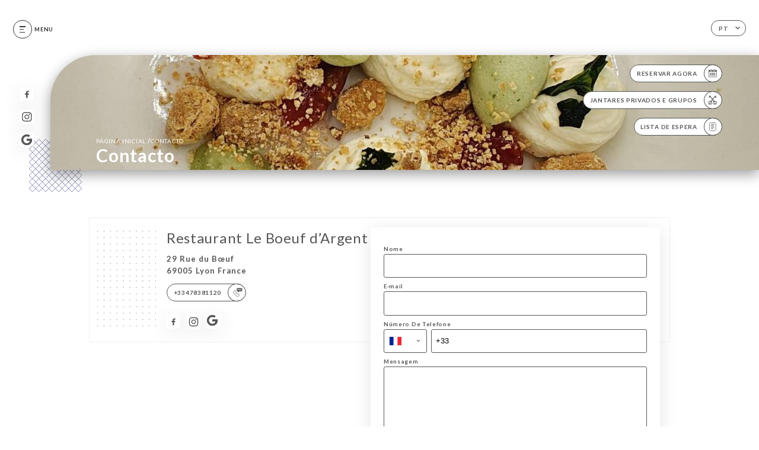

--- FILE ---
content_type: text/html; charset=UTF-8
request_url: https://restaurant-le-boeuf-d-argent.com/pt/contact
body_size: 6625
content:
<!DOCTYPE html>
<html lang="pt">
    <head>
        <meta charset="utf-8">
        <meta name="viewport" content="width=device-width, initial-scale=1, maximum-scale=1">
        <meta name="csrf-token" content="Sj8JwpqB9VS38uRwyBAWAfcMhOmQZIG86o3prnu5">
                    <link rel="apple-touch-icon" sizes="180x180" href="https://restaurant-le-boeuf-d-argent.com/favicons/apple-touch-icon.png">
            <link rel="icon" type="image/png" sizes="32x32" href="https://restaurant-le-boeuf-d-argent.com/favicons/favicon-32x32.png">
            <link rel="icon" type="image/png" sizes="16x16" href="https://restaurant-le-boeuf-d-argent.com/favicons/favicon-16x16.png">
        
        <title>RESTAURANT LE BOEUF D&#039;ARGENT | Site officiel, réservez en ligne </title>

        <!-- Styles -->
        <link rel="stylesheet" href="/css/app.css?id=a8b8dbdca731fb5ec49396010164a31c">

        <!-- Scripts -->
        <script src="/js/app.js?id=4b66e7ca790acdb9758e3604730f7198" defer></script>       

        
    </head>
    <body>
        <div class="container white">
            <!-- Adding #header__navigation -->
<div class="header-contain ">
    <button type="button" class="burger-menu" id="burger_menu">
        <span class="burger-circle">
            <span class="burger-bars">
                <span class="first-bar"></span>
                <span class="second-bar"></span>
                <span class="third-bar"></span>
            </span>
        </span>
        <div class="menu-text">menu</div>
    </button>
    <div class="lang">
        <span class="btn-primary">
            <span class="text">
                pt
            </span>
            <span class="icon">
                <i class="ic ic-arrow-down"></i>
            </span>
        </span>
    
        <div class="lang_contain drop-flag">
    <div class="blur_lang"></div>
    <div class="lang_container ">
        <a href="#" class="close">
            <i class="ic ic-close"></i>
        </a>
        <div class="header_lang">
            <img src="/svg/shapes/language_illu.svg" alt="">
            <p>Selecione o seu idioma:</p>
        </div>
        <ul>
                                                                                                                                                                                                                        <li>
                        <a class="active" href="/pt/contact">
                            <i class="flag flag-pt"></i>
                            <span>Português</span>
                            <i class="ic ic_check_lang"></i>
                        </a>
                    </li>
                                                                                                                                                                                                                                                                                        
                                                <li>
                        <a href="/fr/contact">
                            <i class="flag flag-fr"></i>
                            <span>Francês</span>
                        </a>
                    </li>
                                                                <li>
                        <a href="/en/contact">
                            <i class="flag flag-en"></i>
                            <span>Inglês</span>
                        </a>
                    </li>
                                                                <li>
                        <a href="/es/contact">
                            <i class="flag flag-es"></i>
                            <span>Espanhol</span>
                        </a>
                    </li>
                                                                <li>
                        <a href="/ca/contact">
                            <i class="flag flag-ca"></i>
                            <span>Catalão</span>
                        </a>
                    </li>
                                                                <li>
                        <a href="/it/contact">
                            <i class="flag flag-it"></i>
                            <span>Italiano</span>
                        </a>
                    </li>
                                                                <li>
                        <a href="/de/contact">
                            <i class="flag flag-de"></i>
                            <span>Alemão</span>
                        </a>
                    </li>
                                                                                            <li>
                        <a href="/sv/contact">
                            <i class="flag flag-sv"></i>
                            <span>Sueco</span>
                        </a>
                    </li>
                                                                <li>
                        <a href="/zh/contact">
                            <i class="flag flag-zh"></i>
                            <span>简体中文 (Chinês)</span>
                        </a>
                    </li>
                                                                <li>
                        <a href="/ja/contact">
                            <i class="flag flag-ja"></i>
                            <span>Japonês</span>
                        </a>
                    </li>
                                                                <li>
                        <a href="/ru/contact">
                            <i class="flag flag-ru"></i>
                            <span>Russo</span>
                        </a>
                    </li>
                                                                <li>
                        <a href="/ar/contact">
                            <i class="flag flag-ar"></i>
                            <span>Árabe</span>
                        </a>
                    </li>
                                                                <li>
                        <a href="/nl/contact">
                            <i class="flag flag-nl"></i>
                            <span>Neerlandês</span>
                        </a>
                    </li>
                                                                <li>
                        <a href="/ko/contact">
                            <i class="flag flag-ko"></i>
                            <span>한국어 (Coreano)</span>
                        </a>
                    </li>
                                                                <li>
                        <a href="/cs/contact">
                            <i class="flag flag-cs"></i>
                            <span>Checo</span>
                        </a>
                    </li>
                                                                <li>
                        <a href="/el/contact">
                            <i class="flag flag-el"></i>
                            <span>Grego</span>
                        </a>
                    </li>
                                    </ul>
    </div>
</div>
    
    </div>
    <div class="blur-main-menu"></div>
    <section class="menu-bar">
        <div class="row">
            <span class="menu-close" id="menu_close"></span>
            <header>
                <!-- Header Menu navigation -->
                <div class="menu-overlay-mobile">
                    <div class="pattern-5 pattern-top pattern"></div>
                    <div class="pattern-5 pattern-bottom pattern"></div>
                    <!-- Social Media Links -->
                    <div class="social-networks">
                                                <a href="https://www.facebook.com/p/Le-Boeuf-dArgent-100047440820900/" target="_blank" title="Facebook">
                            <i class="fa-brands fa-facebook"></i>
                        </a>
                                                <a href="https://www.instagram.com/le_boeuf_dargent/" target="_blank" title="Instagram">
                            <i class="fa-brands fa-instagram"></i>
                        </a>
                                                <a href="https://www.google.fr/search?sca_esv=599783327&amp;sxsrf=ACQVn0-97JqSZb_JLy1NrpvxnvGbOUldJQ:1705666665015&amp;q=le+boeuf+d%27argent&amp;uds=AMwkrPuRZwW-MeMK-q7xyo7r8KWzPHfFHoLWWXwI5u2NuL1yNGLheSfQyraz7z6-OhaUePkVBXalbocTzRNNvBNUKdgmN_c6Y6G_Kbf8J-c79JfJ2AcjjO4EmdIZdfz" target="_blank" title="Google">
                            <i class="fa-brands fa-google"></i>
                        </a>
                                            </div>
                    <!-- Social Media Links -->
                </div>
                <!-- Header Menu navigation -->
                <div class="header__menu-right">
                    <div class=" menu__items">
                        <ul class="menu">
                                                                                                <li><a href="https://restaurant-le-boeuf-d-argent.com/pt" class=" link">Página inicial</a></li>
                                                                                                                                            <li><a href="https://restaurant-le-boeuf-d-argent.com/pt/booking" class=" link">Reservar</a></li>
                                                                                                            
                                                                    
                                                                                                <li><a href="https://restaurant-le-boeuf-d-argent.com/pt/gallery" class=" link">Galeria</a></li>
                                                                                                    
                                                                                                <li><a href="https://restaurant-le-boeuf-d-argent.com/pt/opinions" class=" link">Avaliação</a></li>
                                                                                                    
                                                                                                <li><a href="https://restaurant-le-boeuf-d-argent.com/pt/services" class=" link">Menu</a></li>
                                                                                                    
                                                                                                <li><a href="https://restaurant-le-boeuf-d-argent.com/pt/press" class=" link">Imprensa</a></li>
                                                                                                    
                                                                                                <li><a href="https://restaurant-le-boeuf-d-argent.com/pt/custom/le-college-culinaire-de-france" class=" link">LE COLLÈGE CULINAIRE DE FRANCE</a></li>
                                                                                                    
                                                                                                <li><a href="https://restaurant-le-boeuf-d-argent.com/pt/custom/privatisation" class=" link">PRIVATISATION</a></li>
                                                                                                    
                                                                                                <li><a href="https://restaurant-le-boeuf-d-argent.com/pt/custom/gateau" class=" link">GÂTEAU</a></li>
                                                                                                    
                                                                                                <li><a href="https://restaurant-le-boeuf-d-argent.com/pt/custom/bon-cadeau" class=" link">BON CADEAU</a></li>
                                                                                                    
                                                                                                <li><a href="https://restaurant-le-boeuf-d-argent.com/pt/contact" class="active link">Contacto</a></li>
                                                                                                    
                                                    </ul>
                    </div>
                </div>
                <!-- Header Menu navigation -->
            </header>
        </div>
    </section>
    <!-- End #header__navigation -->
</div>
    <div class="header-page">
        <div class="scroll-section">
            <!-- See more Button scroll -->            
        </div>  
        <!-- Square Pattern -->
        <div class="pattern-5 pattern-left pattern "></div>
        <!-- Square Pattern -->
        <main style="background-image: url('https://uniiti.com/images/shops/slides/5b72e41fa0b387a1be6759edd455f7d66fda8c44.png')" class="">
            <section>
                
                <!-- Voir sur la carte Button -->
                <div class="main-top vnoire-details">
                    <div class="header__menu-left">
                                                    <div class="menu__btns">
                                <a href="https://restaurant-le-boeuf-d-argent.com/pt/booking" class="btn-primary">
                                    <span class="text">
                                        Reservar agora
                                    </span>
                                    <span class="icon">
                                        <i class="ic ic-calendar"></i>
                                    </span>
                                </a>
                            </div>
                                                                        <div class="menu__btns">
                            <a href="#" class="btn-primary">
                                <span class="text">
                                    Jantares privados e grupos
                                </span>
                                <span class="icon">
                                    <i class="ic ic-privatiser"></i>
                                </span>
                            </a>
                        </div>
                                                                                                <div class="menu__btns">
                            <a href="#" data-slug="restaurant-le-boeuf-d-argent" data-lang="pt" class="btn-primary waitlistBtn">
                                <span class="text">
                                    Lista de espera
                                </span>
                                <span class="icon">
                                    <i class="ic ic-waitlis"></i>
                                </span>
                            </a>
                            <div class="blur_lang"></div>
                            <div class="headerMenuLeftOpen ">
                                <a href="#" class="close">
                                    <i class="ic ic-close"></i>
                                </a>
                                <div class="content waitlistIframe">

                                </div>
                            </div>
                        </div>
                                            </div>
                </div>
                <!-- Voir sur la carte Button -->

                <div class="filter"></div>

                <!-- Social Media Links -->
                <div class="social-networks">
                                <a href="https://www.facebook.com/p/Le-Boeuf-dArgent-100047440820900/" target="_blank" title="Facebook">
                    <i class="fa-brands fa-facebook"></i>
                </a>
                                <a href="https://www.instagram.com/le_boeuf_dargent/" target="_blank" title="Instagram">
                    <i class="fa-brands fa-instagram"></i>
                </a>
                                <a href="https://www.google.fr/search?sca_esv=599783327&amp;sxsrf=ACQVn0-97JqSZb_JLy1NrpvxnvGbOUldJQ:1705666665015&amp;q=le+boeuf+d%27argent&amp;uds=AMwkrPuRZwW-MeMK-q7xyo7r8KWzPHfFHoLWWXwI5u2NuL1yNGLheSfQyraz7z6-OhaUePkVBXalbocTzRNNvBNUKdgmN_c6Y6G_Kbf8J-c79JfJ2AcjjO4EmdIZdfz" target="_blank" title="Google">
                    <i class="fa-brands fa-google"></i>
                </a>
                                </div>
                <!-- Social Media Links -->

                <!-- Content of Top main page -->
                <div class="main-middle ">
                    <div class="block-headline">
                        <a href="#">Página inicial <span>/</span>Contacto</a>
                        <h1>
                            Contacto
                        </h1>
                    </div>
                </div>
                <!-- Content of Top main page -->

            </section>
        </main>
        <section class="quotes reach">
        <div class="contain">
            <div class="row">
                            </div>
        </div>
    </section>
    <section class="contact">
        <div class="contain">
            <div class="row">
                <div class="pattern-contact"></div>
                <div class="pattern-contact" style="bottom: 16px; top: auto;"></div>
                <div class="left">
                    <h2>
                        Restaurant Le Boeuf d’Argent
                    </h2>
                    <p>
                                                    <span>29 Rue du Bœuf</span>
                            <span>69005 Lyon France</span>
                                            </p>

                                            <a href="tel:+33478381120" class="btn-primary phone_btn">
                            <span class="text">
                                +33478381120
                            </span>
                            <span class="icon">
                                <i class="ic ic-phone"></i>
                            </span>
                        </a>
                    
                    <div class="social-networks">
                                                    <a href="https://www.facebook.com/p/Le-Boeuf-dArgent-100047440820900/" target="_blank" title="Facebook">
                                <i class="fa-brands fa-facebook"></i>
                            </a>
                                                    <a href="https://www.instagram.com/le_boeuf_dargent/" target="_blank" title="Instagram">
                                <i class="fa-brands fa-instagram"></i>
                            </a>
                                                    <a href="https://www.google.fr/search?sca_esv=599783327&amp;sxsrf=ACQVn0-97JqSZb_JLy1NrpvxnvGbOUldJQ:1705666665015&amp;q=le+boeuf+d%27argent&amp;uds=AMwkrPuRZwW-MeMK-q7xyo7r8KWzPHfFHoLWWXwI5u2NuL1yNGLheSfQyraz7z6-OhaUePkVBXalbocTzRNNvBNUKdgmN_c6Y6G_Kbf8J-c79JfJ2AcjjO4EmdIZdfz" target="_blank" title="Google">
                                <i class="fa-brands fa-google"></i>
                            </a>
                                            </div>
                </div>
                <div class="right">
                    <div class="field-wrapper">
                        <div id="message-wrap" class="">
                        </div>
                                                                    </div>
                    <form id="form" method="POST"
      action="https://restaurant-le-boeuf-d-argent.com/pt/submit-form"
      class="" data-message-empty="Ups! Introduza uma mensagem" data-phone-empty="Ups! Introduza o seu número de telefone" data-email-empty="Ups! Introduza o seu e-mail" data-emailphone-type="O seu e-mail e o seu número de telefone têm de estar num formato válido." data-email-type="Ups! O seu e-mail tem de estar num formato válido. Exemplo myemail@domain.com" data-phone-type="Ups! O seu número de telefone tem de estar num formato válido. Exemplo +33611223344" data-confirm="verifique todos os campos obrigatórios" data-done="Ótimo, a sua mensagem foi enviada! Entraremos em contacto consigo em breve!"
>
    <input type="hidden" name="_token" value="Sj8JwpqB9VS38uRwyBAWAfcMhOmQZIG86o3prnu5" autocomplete="off">
    
    <div class="input-holder">
    <label for="name">
    Nome
</label>
    <input class="input checkfield" required="required"
           name="name"
           id="name"
        class="checkfield" required="required"
        >
</div>
                        <div class="input-holder">
    <label for="email">
    E-mail
</label>
    <input class="input checkfield" type="email" required="required"
           name="email"
           id="email"
        class="checkfield" type="email" required="required"
        >
</div>
                        <div class="input-holder">
    <label for="telephone">
    Número De Telefone
</label>
    <input class="input phone-number checkfield" required="required"
           name="telephone"
           id="telephone"
        class="phone-number checkfield" required="required"
        >
</div>
                        <div class="input-holder">
    <label for="message">
    Mensagem
</label>

    <textarea
        name="message"
        id="message"
        rows="7"
        required
        class="checkfield input" required="required"
    ></textarea>
</div>
                        <div class="input-holder">
    <button id="sendform" type="submit" class="btn-primary">
        <span class="text">
            Enviar
        </span>
        <span class="icon">
            <i class="ic ic-arrow-right"></i>
        </span>
    </button>
</div>
</form>
                </div>
            </div>
        </div>
    </section>
    <!-- Map Section -->
    <section class="map-holder">

        <div class="map-shadow-top"></div>
        <div class="map-shadow-bottom"></div>
        <div id="map" class="map"></div>

        <div class="map-details">
            <div class="contain">
                <div class="row">
                    <div class="map-info">
                        <div class="top-info">
                            <div class="left">
                                <i class="ic ic-map-black"></i>
                                <p>
                                                                            <span>29 Rue du Bœuf</span>
                                        <span>69005 Lyon France</span>
                                                                    </p>
                            </div>
                            <div class="right">
                                                                    <a href="https://www.google.com/maps/place/?q=place_id:ChIJGUV9Vqrr9EcRW3BfTw4aC1o" target="_blank" class="see-more">
                                        <i class="ic ic-arrow-right"></i>
                                    </a>
                                                            </div>
                        </div>
                        <div class="days-info">
                            <ul class="">
                                
                                                                <li>
                                    <span class="days">Segunda-feira</span>
                                    <span class="hours">
                                                                                    Fechado
                                                                            </span>
                                </li>
                                                                <li>
                                    <span class="days">Terça-feira</span>
                                    <span class="hours">
                                                                                    Fechado
                                                                            </span>
                                </li>
                                                                <li>
                                    <span class="days">Quarta-feira</span>
                                    <span class="hours">
                                                                                    19:00-20:30
                                                                                </span>
                                </li>
                                                                <li>
                                    <span class="days">Quinta-feira</span>
                                    <span class="hours">
                                                                                    12:00-13:00 / 19:00-20:30
                                                                                </span>
                                </li>
                                                                <li>
                                    <span class="days">Sexta-feira</span>
                                    <span class="hours">
                                                                                    12:00-13:00 / 19:00-20:30
                                                                                </span>
                                </li>
                                                                <li>
                                    <span class="days">Sábado</span>
                                    <span class="hours">
                                                                                    12:00-13:30 / 19:00-20:30
                                                                                </span>
                                </li>
                                                                <li>
                                    <span class="days">Domingo</span>
                                    <span class="hours">
                                                                                    12:00-13:30 / 19:00-20:30
                                                                                </span>
                                </li>
                                                            </ul>
                        </div>
                    </div>
                </div>
            </div>
        </div>
    </section>
    <!-- End Map Section -->

    </div>

            <section class="badges-footer">
                <div class="contain">
                    <div class="row ">
                        <h3>Também pode encontrar-nos em…</h3>
                        <ul>
                                                            <li class="tooltip">
                                    <a href="https://www.tripadvisor.fr/Restaurant_Review-g187265-d4993538-Reviews-Le_Boeuf_d_Argent-Lyon_Rhone_Auvergne_Rhone_Alpes.html" target="_blank">
                                        <i class="bd bd-tripadvisor"></i>
                                    </a>
                                    <span class="tooltiptext">Trip Advisor</span>
                                </li>
                                                            <li class="tooltip">
                                    <a href="https://uniiti.com/shop/restaurant-le-boeuf-d-argent" target="_blank">
                                        <i class="bd bd-uniiti"></i>
                                    </a>
                                    <span class="tooltiptext">Uniiti</span>
                                </li>
                                                            <li class="tooltip">
                                    <a href="https://www.petitfute.com/v36111-36298-lyon-69005/c1165-restaurants/2073525-le-boeuf-d-argent.html#xtor=EPR-365" target="_blank">
                                        <i class="bd bd-petitfute"></i>
                                    </a>
                                    <span class="tooltiptext">Le Petit futé</span>
                                </li>
                                                            <li class="tooltip">
                                    <a href="https://fr.gaultmillau.com/restaurants/le-b%C5%93uf-d-argent" target="_blank">
                                        <i class="bd bd-gaultmillau"></i>
                                    </a>
                                    <span class="tooltiptext">Gault &amp; Millau</span>
                                </li>
                                                            <li class="tooltip">
                                    <a href="https://www.lebonbon.fr/lyon/news/boeuf-argent-restaurant-lyon-reprise-cuisine-franco-italienne/" target="_blank">
                                        <i class="bd bd-lebonbon"></i>
                                    </a>
                                    <span class="tooltiptext">Le Bonbon</span>
                                </li>
                                                            <li class="tooltip">
                                    <a href="https://www.petitpaume.com/etablissements/le-boeuf-d-argent" target="_blank">
                                        <i class="bd bd-lepetitpaume"></i>
                                    </a>
                                    <span class="tooltiptext">Le Petit Paumé</span>
                                </li>
                                                    </ul>
                    </div>
                </div>
            </section>

            <section class="footer">
                <div class="contain">
                    <div class="row">
                        <div class="footer-container">
                            <div class="footer-identity">
                                <h2>Restaurant Le Boeuf d’Argent</h2>
                                <address>
                                                                            <span>29 Rue du Bœuf</span>
                                        <span>69005 Lyon France</span>
                                                                    </address>
                                                                    <a href="tel:+33478381120" class="btn-primary phone_btn">
                                        <span class="text">
                                            +33478381120
                                        </span>
                                        <span class="icon">
                                            <i class="ic ic-phone"></i>
                                        </span>
                                    </a>
                                                                <div class="lang">
                                    <span class="btn-primary">
                                        <span class="text">
                                            pt
                                        </span>
                                        <span class="icon">
                                            <i class="ic ic-arrow-down"></i>
                                        </span>
                                    </span>
                                
                                    <div class="lang_contain drop-flag">
    <div class="blur_lang"></div>
    <div class="lang_container ">
        <a href="#" class="close">
            <i class="ic ic-close"></i>
        </a>
        <div class="header_lang">
            <img src="/svg/shapes/language_illu.svg" alt="">
            <p>Selecione o seu idioma:</p>
        </div>
        <ul>
                                                                                                                                                                                                                        <li>
                        <a class="active" href="/pt/contact">
                            <i class="flag flag-pt"></i>
                            <span>Português</span>
                            <i class="ic ic_check_lang"></i>
                        </a>
                    </li>
                                                                                                                                                                                                                                                                                        
                                                <li>
                        <a href="/fr/contact">
                            <i class="flag flag-fr"></i>
                            <span>Francês</span>
                        </a>
                    </li>
                                                                <li>
                        <a href="/en/contact">
                            <i class="flag flag-en"></i>
                            <span>Inglês</span>
                        </a>
                    </li>
                                                                <li>
                        <a href="/es/contact">
                            <i class="flag flag-es"></i>
                            <span>Espanhol</span>
                        </a>
                    </li>
                                                                <li>
                        <a href="/ca/contact">
                            <i class="flag flag-ca"></i>
                            <span>Catalão</span>
                        </a>
                    </li>
                                                                <li>
                        <a href="/it/contact">
                            <i class="flag flag-it"></i>
                            <span>Italiano</span>
                        </a>
                    </li>
                                                                <li>
                        <a href="/de/contact">
                            <i class="flag flag-de"></i>
                            <span>Alemão</span>
                        </a>
                    </li>
                                                                                            <li>
                        <a href="/sv/contact">
                            <i class="flag flag-sv"></i>
                            <span>Sueco</span>
                        </a>
                    </li>
                                                                <li>
                        <a href="/zh/contact">
                            <i class="flag flag-zh"></i>
                            <span>简体中文 (Chinês)</span>
                        </a>
                    </li>
                                                                <li>
                        <a href="/ja/contact">
                            <i class="flag flag-ja"></i>
                            <span>Japonês</span>
                        </a>
                    </li>
                                                                <li>
                        <a href="/ru/contact">
                            <i class="flag flag-ru"></i>
                            <span>Russo</span>
                        </a>
                    </li>
                                                                <li>
                        <a href="/ar/contact">
                            <i class="flag flag-ar"></i>
                            <span>Árabe</span>
                        </a>
                    </li>
                                                                <li>
                        <a href="/nl/contact">
                            <i class="flag flag-nl"></i>
                            <span>Neerlandês</span>
                        </a>
                    </li>
                                                                <li>
                        <a href="/ko/contact">
                            <i class="flag flag-ko"></i>
                            <span>한국어 (Coreano)</span>
                        </a>
                    </li>
                                                                <li>
                        <a href="/cs/contact">
                            <i class="flag flag-cs"></i>
                            <span>Checo</span>
                        </a>
                    </li>
                                                                <li>
                        <a href="/el/contact">
                            <i class="flag flag-el"></i>
                            <span>Grego</span>
                        </a>
                    </li>
                                    </ul>
    </div>
</div>
                                
                                </div>
                            </div>
                            <div class="footer-list ">
                                <ul>
                                                                                                                        <li><a href="https://restaurant-le-boeuf-d-argent.com/pt" class="link">Página inicial</a></li>
                                                                                                                                                                <li><a href="https://restaurant-le-boeuf-d-argent.com/pt/gallery" class="link">Galeria</a></li>
                                                                                                                                                                <li><a href="https://restaurant-le-boeuf-d-argent.com/pt/opinions" class="link">Avaliação</a></li>
                                                                                                                                                                <li><a href="https://restaurant-le-boeuf-d-argent.com/pt/services" class="link">Menu</a></li>
                                                                                                                                                                <li><a href="https://restaurant-le-boeuf-d-argent.com/pt/press" class="link">Imprensa</a></li>
                                                                                                                                                                <li><a href="https://restaurant-le-boeuf-d-argent.com/pt/custom/le-college-culinaire-de-france" class="link">LE COLLÈGE CULINAIRE DE FRANCE</a></li>
                                                                                                                                                                <li><a href="https://restaurant-le-boeuf-d-argent.com/pt/custom/privatisation" class="link">PRIVATISATION</a></li>
                                                                                                                                                                <li><a href="https://restaurant-le-boeuf-d-argent.com/pt/custom/gateau" class="link">GÂTEAU</a></li>
                                                                                                                                                                <li><a href="https://restaurant-le-boeuf-d-argent.com/pt/custom/bon-cadeau" class="link">BON CADEAU</a></li>
                                                                                                                                                                <li><a href="https://restaurant-le-boeuf-d-argent.com/pt/contact" class="link">Contacto</a></li>
                                                                                                                <li><a href="https://restaurant-le-boeuf-d-argent.com/pt/legal-notice">Avisos legais</a></li>
                                </ul>
                            </div>
                                                        <div class="divider"></div>
                            <div class="newsletter ">
                                <div class="right">
                                    <div class="newsletter-details">
    <h2>
        Seguir todas as notícias em Restaurant Le Boeuf d’Argent
    </h2>
    <!-- Social Media Links -->
    <div class="social-networks">
            <a href="https://www.facebook.com/p/Le-Boeuf-dArgent-100047440820900/" target="_blank" title="Facebook">
            <i class="fa-brands fa-facebook"></i>
        </a>
            <a href="https://www.instagram.com/le_boeuf_dargent/" target="_blank" title="Instagram">
            <i class="fa-brands fa-instagram"></i>
        </a>
            <a href="https://www.google.fr/search?sca_esv=599783327&amp;sxsrf=ACQVn0-97JqSZb_JLy1NrpvxnvGbOUldJQ:1705666665015&amp;q=le+boeuf+d%27argent&amp;uds=AMwkrPuRZwW-MeMK-q7xyo7r8KWzPHfFHoLWWXwI5u2NuL1yNGLheSfQyraz7z6-OhaUePkVBXalbocTzRNNvBNUKdgmN_c6Y6G_Kbf8J-c79JfJ2AcjjO4EmdIZdfz" target="_blank" title="Google">
            <i class="fa-brands fa-google"></i>
        </a>
        </div>
    <!-- Social Media Links -->
    <p>
        Subscreva a nossa newsletter e mantenha-se a par dos próximos eventos e promoções.
    </p>
    <div class="info-letter"></div>
    <div class="form-input">
        <form id="form" method="POST"
      action="https://restaurant-le-boeuf-d-argent.com/pt/submit-newsletter"
      class="form-letter"
>
    <input type="hidden" name="_token" value="Sj8JwpqB9VS38uRwyBAWAfcMhOmQZIG86o3prnu5" autocomplete="off">
    
    <input class="checkfield" name="email" placeholder="O seu e-mail…">
            <button id="addLetter" type="submit">OK</button>
</form>
    </div>
</div>                                </div>
                            </div>
                                                        
                        </div>
                        <div class="copyright-container">
                            <div class="copyright">© Copyright :ano - Restaurant Le Boeuf d’Argent - todos os direitos reservados</div>
                            <div class="designed-by ">
                                <span>Website criado com</span>
                                <span class="ic ic-heart"></span>
                                <span>em</span>
                                <div class="dashed"></div>
                                <span class="ic ic-eiffeltower"></span>
                                <span>por <a href="https://uniiti.com/" target="_blank">Uniiti</a></span>
                            </div>
                        </div>
                    </div>
                </div>
            </section>

            <!-- Scroll bottom secttion-->
                                                <nav class="reserve-section">    
                        <a href="https://restaurant-le-boeuf-d-argent.com/pt/booking" target=&quot;_blank&quot;>
                            <i class="illu illu-waitlist"></i>
                            <span>Reservar agora</span>
                        </a>
                    </nav>                    
                            
            <!-- Quick links-->
            <nav class="nav-mobile">
                                                                                        <a href="https://restaurant-le-boeuf-d-argent.com/pt/booking"><i class="illu illu-reserver" title="Réserver"></i> Reservar</a>                
                                                                                                                                    <a class="waitlistBtn" data-slug="restaurant-le-boeuf-d-argent" data-lang="pt" href="#"><i class="illu illu-waitlist" title="Liste d’attente"></i> Lista de espera</a>
                            <div class="blur_lang"></div>
                            <div class="headerMenuLeftOpen ">
                                <a href="#" class="close">
                                    <i class="ic ic-close"></i>
                                </a>
                                <div class="content waitlistIframe">

                                </div>
                            </div>
                                                                                                        <a href="https://restaurant-le-boeuf-d-argent.com/pt/services"><i class="illu illu-menu" title="Carte"></i> Menu</a>
                                                                                <a href="https://maps.google.com/?q=45.7621337,4.8265567" target="_blank"><i class="illu illu-itineraire" title="Itinéraire"></i> Itinéraire</a>                    
                                                </nav>



        </div>

        
        <style>        
            main section .see-more .square,
            .header-page .articles .contain .row .card .content .left h2::after,
            .header-page .events .contain .row .card .content .left h2::after,
            .faq .contain .row .question::after, .legales .contain .row .question::after,
            .row header .header__menu-right .menu__items .menu li .link:hover::after,
            .row header .header__menu-right .menu__items .menu li .link:hover::before,
            .row header .header__menu-right .menu__items .menu li .active::before,
            .row header .header__menu-right .menu__items .menu li .active::after,
            section .contain .row .latest-news .news-content .left .title a::after,
            .scroll-section .see-more .square,
            .services_items::after,
            .services .contain .row .services_menu .services_pack .info_menu .info p::after,
            .social-networks .diveder,
            .reserve-section,
            .container.dark .both-btn .divider,
            .container.black .both-btn .divider {
                background-color: #2A2B7D;
            }
            .black main section .filter {
                background-color: #E20612;
                opacity: 0.4                
            }
            .row .about-us .description,
            main section .see-more .arrow,
            .scroll-section .see-more .square,
            .scroll-section .see-more .arrow,
            .btn-primary:hover,
            .btn-primary:hover .icon,
            .see-more:hover,
            .read-more a:hover,
            .read-more span:hover,
            .container.dark .btn-primary:hover,
            main section .main-bottom .block-avis .link-arrow a:hover,
            .services .contain .row .header .tabs .tab-item a.active-item,
            .services .contain .row .header .tabs .tab-item a:hover {
                border-color: #2A2B7D !important;
            }
            .container .lang .lang_contain .lang_container ul li a:hover,
            .container .lang .lang_contain .lang_container ul li a.active {
                border-color: #2A2B7D !important;
                box-shadow: 0px 8px 34px rgba(0, 0, 0, 0.06);
            }
            .pattern,
            .row .review .right-review .ic-quote-left,
            .row .review .right-review .ic-quote-right,
            .quotes .row .ic,
            .container.black main section .main-middle .mobile-pattern,
            main section .main-middle .mobile-pattern,
            .news-articles .left .arrows-news,
            .services .contain .row .notice .ic-info-services,
            .services .contain .row .services_menu .divider i,
            section .contain .row .latest-news .news-image,
            .news-articles .right .articles-card .image,
            .container.dark .reserve-section a .illu-reserver,
            .container.dark .reserve-section a .illu-order,
            .container.black .reserve-section a .illu-reserver,
            .container.black .reserve-section a .illu-order,
            .container.dark .reserve-section a .illu-waitlist,
            .container.black .reserve-section a .illu-waitlist,
            .container .lang .lang_contain .lang_container ul li .ic_check_lang,
            .gallery .row .video-swiper .swiper-slide-video .swiper-slide .thumb_cover{ 
                background-color: #2A2B7D;
                -webkit-mask-size: contain;
                mask-size: cover;
                -webkit-mask-repeat: no-repeat;
                -webkit-mask-position: center center;                
            }
            .container.dark .reserve-section span,
            .container.black .reserve-section span {
                color: #2A2B7D;
            }
            .row .about-us .description a,
            .article-detail .contain .row .content .content-description a{
                color: #2A2B7D;
                text-decoration: underline;
                display: inline-block;
            }
            .booking .row .links a:hover,
            .booking .contain .row .iframe .links a:hover,
            .usel .contain .row .iframe .links a:hover {
                border-color: #2A2B7D;
                color: #2A2B7D !important;
            }
            main section .main-middle .block-headline h1 {
                font-size: clamp(30px, 60px, 50px);
            }
            @media screen and (max-width: 1024px) {
                main section .main-middle .block-headline .block-logo .filter-logo-desktop {
                        display: none;
                }
                main section .main-middle .block-headline .block-logo .filter-logo-mobile {
                    display: flex;
                    align-items: center;
                    justify-content: center;                    
                }                
                main section .main-middle .block-headline h1 {
                    font-size: clamp(30px,60px, 50px);
                    line-height: 60px;
                }
            }
        </style>
    </body>
</html>
<script>
    translation = {
        empty_field: 'Ups! Introduza o seu e-mail',
        newsletter_success: 'Ótimo, já se registou para receber a newsletter!',
        newsletter_error: 'O seu e-mail tem de estar num formato válido. Exemplo name@domain.com',
        newsletter_exist: 'ups! Já se registou para receber a newsletter',
    },
    shop = {
        longitude: '4.8265567',
        latitude: '45.7621337'
    },
    env = {
        BOOKING_PARAM: 'https://uniiti.com',
        CURRENT_DOMAIN: 'uniiti-prod.com',
        uniiti_id: '2599',
        MAP_API_TOKEN:  '',
    }
</script>



--- FILE ---
content_type: image/svg+xml
request_url: https://restaurant-le-boeuf-d-argent.com/svg/icons/iconClose.svg
body_size: 625
content:
<svg xmlns="http://www.w3.org/2000/svg" width="36" height="36" viewBox="0 0 36 36">
    <g fill="none" fill-rule="evenodd">
        <g stroke="#555">
            <g>
                <path fill="#FFF" d="M17.67.503c4.92-.001 9.318 1.895 12.515 4.977 3.224 3.107 5.226 7.418 5.312 12.19.003 5.098-1.906 9.43-5.008 12.59-3.106 3.163-7.404 5.151-12.159 5.237-5.156.003-9.536-1.953-12.705-5.122C2.46 27.208.5 22.833.5 18c0-4.775 1.912-9.103 5.011-12.26C8.617 2.577 12.915.589 17.67.503z" transform="translate(-20 -20) translate(20 20)"/>
                <path stroke-linecap="round" stroke-linejoin="round" d="M12.836 22.992L22.836 12.992M12.836 12.992L22.836 22.992" transform="translate(-20 -20) translate(20 20)"/>
            </g>
        </g>
    </g>
</svg>


--- FILE ---
content_type: image/svg+xml
request_url: https://restaurant-le-boeuf-d-argent.com/svg/shapes/patternContact.svg
body_size: 6287
content:
<svg xmlns="http://www.w3.org/2000/svg" width="130" height="130" viewBox="0 0 130 130">
    <defs>
        <filter id="uyw0emzbya">
            <feColorMatrix in="SourceGraphic" values="0 0 0 0 0.333333 0 0 0 0 0.333333 0 0 0 0 0.333333 0 0 0 1.000000 0"/>
        </filter>
    </defs>
    <g fill="none" fill-rule="evenodd">
        <g>
            <g filter="url(#uyw0emzbya)" transform="translate(-274 -486) translate(258 470)">
                <path fill="#555" d="M128 127c.552 0 1 .448 1 1s-.448 1-1 1-1-.448-1-1 .448-1 1-1zm-14 0c.552 0 1 .448 1 1s-.448 1-1 1-1-.448-1-1 .448-1 1-1zm-14 0c.552 0 1 .448 1 1s-.448 1-1 1-1-.448-1-1 .448-1 1-1zm-14 0c.552 0 1 .448 1 1s-.448 1-1 1-1-.448-1-1 .448-1 1-1zm-14 0c.552 0 1 .448 1 1s-.448 1-1 1-1-.448-1-1 .448-1 1-1zm-14 0c.552 0 1 .448 1 1s-.448 1-1 1-1-.448-1-1 .448-1 1-1zm-14 0c.552 0 1 .448 1 1s-.448 1-1 1-1-.448-1-1 .448-1 1-1zm-14 0c.552 0 1 .448 1 1s-.448 1-1 1-1-.448-1-1 .448-1 1-1zm-14 0c.552 0 1 .448 1 1s-.448 1-1 1-1-.448-1-1 .448-1 1-1zm-14 0c.552 0 1 .448 1 1s-.448 1-1 1-1-.448-1-1 .448-1 1-1zm126-14c.552 0 1 .448 1 1s-.448 1-1 1-1-.448-1-1 .448-1 1-1zm-14 0c.552 0 1 .448 1 1s-.448 1-1 1-1-.448-1-1 .448-1 1-1zm-14 0c.552 0 1 .448 1 1s-.448 1-1 1-1-.448-1-1 .448-1 1-1zm-14 0c.552 0 1 .448 1 1s-.448 1-1 1-1-.448-1-1 .448-1 1-1zm-14 0c.552 0 1 .448 1 1s-.448 1-1 1-1-.448-1-1 .448-1 1-1zm-14 0c.552 0 1 .448 1 1s-.448 1-1 1-1-.448-1-1 .448-1 1-1zm-14 0c.552 0 1 .448 1 1s-.448 1-1 1-1-.448-1-1 .448-1 1-1zm-14 0c.552 0 1 .448 1 1s-.448 1-1 1-1-.448-1-1 .448-1 1-1zm-14 0c.552 0 1 .448 1 1s-.448 1-1 1-1-.448-1-1 .448-1 1-1zm-14 0c.552 0 1 .448 1 1s-.448 1-1 1-1-.448-1-1 .448-1 1-1zm126-14c.552 0 1 .448 1 1s-.448 1-1 1-1-.448-1-1 .448-1 1-1zm-14 0c.552 0 1 .448 1 1s-.448 1-1 1-1-.448-1-1 .448-1 1-1zm-14 0c.552 0 1 .448 1 1s-.448 1-1 1-1-.448-1-1 .448-1 1-1zm-14 0c.552 0 1 .448 1 1s-.448 1-1 1-1-.448-1-1 .448-1 1-1zm-14 0c.552 0 1 .448 1 1s-.448 1-1 1-1-.448-1-1 .448-1 1-1zm-14 0c.552 0 1 .448 1 1s-.448 1-1 1-1-.448-1-1 .448-1 1-1zm-14 0c.552 0 1 .448 1 1s-.448 1-1 1-1-.448-1-1 .448-1 1-1zm-14 0c.552 0 1 .448 1 1s-.448 1-1 1-1-.448-1-1 .448-1 1-1zm-14 0c.552 0 1 .448 1 1s-.448 1-1 1-1-.448-1-1 .448-1 1-1zM2 99c.552 0 1 .448 1 1s-.448 1-1 1-1-.448-1-1 .448-1 1-1zm126-14c.552 0 1 .448 1 1s-.448 1-1 1-1-.448-1-1 .448-1 1-1zm-14 0c.552 0 1 .448 1 1s-.448 1-1 1-1-.448-1-1 .448-1 1-1zm-14 0c.552 0 1 .448 1 1s-.448 1-1 1-1-.448-1-1 .448-1 1-1zm-14 0c.552 0 1 .448 1 1s-.448 1-1 1-1-.448-1-1 .448-1 1-1zm-14 0c.552 0 1 .448 1 1s-.448 1-1 1-1-.448-1-1 .448-1 1-1zm-14 0c.552 0 1 .448 1 1s-.448 1-1 1-1-.448-1-1 .448-1 1-1zm-14 0c.552 0 1 .448 1 1s-.448 1-1 1-1-.448-1-1 .448-1 1-1zm-14 0c.552 0 1 .448 1 1s-.448 1-1 1-1-.448-1-1 .448-1 1-1zm-14 0c.552 0 1 .448 1 1s-.448 1-1 1-1-.448-1-1 .448-1 1-1zM2 85c.552 0 1 .448 1 1s-.448 1-1 1-1-.448-1-1 .448-1 1-1zm126-14c.552 0 1 .448 1 1s-.448 1-1 1-1-.448-1-1 .448-1 1-1zm-14 0c.552 0 1 .448 1 1s-.448 1-1 1-1-.448-1-1 .448-1 1-1zm-14 0c.552 0 1 .448 1 1s-.448 1-1 1-1-.448-1-1 .448-1 1-1zm-14 0c.552 0 1 .448 1 1s-.448 1-1 1-1-.448-1-1 .448-1 1-1zm-14 0c.552 0 1 .448 1 1s-.448 1-1 1-1-.448-1-1 .448-1 1-1zm-14 0c.552 0 1 .448 1 1s-.448 1-1 1-1-.448-1-1 .448-1 1-1zm-14 0c.552 0 1 .448 1 1s-.448 1-1 1-1-.448-1-1 .448-1 1-1zm-14 0c.552 0 1 .448 1 1s-.448 1-1 1-1-.448-1-1 .448-1 1-1zm-14 0c.552 0 1 .448 1 1s-.448 1-1 1-1-.448-1-1 .448-1 1-1zM2 71c.552 0 1 .448 1 1s-.448 1-1 1-1-.448-1-1 .448-1 1-1zm126-14c.552 0 1 .448 1 1s-.448 1-1 1-1-.448-1-1 .448-1 1-1zm-14 0c.552 0 1 .448 1 1s-.448 1-1 1-1-.448-1-1 .448-1 1-1zm-14 0c.552 0 1 .448 1 1s-.448 1-1 1-1-.448-1-1 .448-1 1-1zm-14 0c.552 0 1 .448 1 1s-.448 1-1 1-1-.448-1-1 .448-1 1-1zm-14 0c.552 0 1 .448 1 1s-.448 1-1 1-1-.448-1-1 .448-1 1-1zm-14 0c.552 0 1 .448 1 1s-.448 1-1 1-1-.448-1-1 .448-1 1-1zm-14 0c.552 0 1 .448 1 1s-.448 1-1 1-1-.448-1-1 .448-1 1-1zm-14 0c.552 0 1 .448 1 1s-.448 1-1 1-1-.448-1-1 .448-1 1-1zm-14 0c.552 0 1 .448 1 1s-.448 1-1 1-1-.448-1-1 .448-1 1-1zM2 57c.552 0 1 .448 1 1s-.448 1-1 1-1-.448-1-1 .448-1 1-1zm126-14c.552 0 1 .448 1 1s-.448 1-1 1-1-.448-1-1 .448-1 1-1zm-14 0c.552 0 1 .448 1 1s-.448 1-1 1-1-.448-1-1 .448-1 1-1zm-14 0c.552 0 1 .448 1 1s-.448 1-1 1-1-.448-1-1 .448-1 1-1zm-14 0c.552 0 1 .448 1 1s-.448 1-1 1-1-.448-1-1 .448-1 1-1zm-14 0c.552 0 1 .448 1 1s-.448 1-1 1-1-.448-1-1 .448-1 1-1zm-14 0c.552 0 1 .448 1 1s-.448 1-1 1-1-.448-1-1 .448-1 1-1zm-14 0c.552 0 1 .448 1 1s-.448 1-1 1-1-.448-1-1 .448-1 1-1zm-14 0c.552 0 1 .448 1 1s-.448 1-1 1-1-.448-1-1 .448-1 1-1zm-14 0c.552 0 1 .448 1 1s-.448 1-1 1-1-.448-1-1 .448-1 1-1zM2 43c.552 0 1 .448 1 1s-.448 1-1 1-1-.448-1-1 .448-1 1-1zm126-14c.552 0 1 .448 1 1s-.448 1-1 1-1-.448-1-1 .448-1 1-1zm-14 0c.552 0 1 .448 1 1s-.448 1-1 1-1-.448-1-1 .448-1 1-1zm-14 0c.552 0 1 .448 1 1s-.448 1-1 1-1-.448-1-1 .448-1 1-1zm-14 0c.552 0 1 .448 1 1s-.448 1-1 1-1-.448-1-1 .448-1 1-1zm-14 0c.552 0 1 .448 1 1s-.448 1-1 1-1-.448-1-1 .448-1 1-1zm-14 0c.552 0 1 .448 1 1s-.448 1-1 1-1-.448-1-1 .448-1 1-1zm-14 0c.552 0 1 .448 1 1s-.448 1-1 1-1-.448-1-1 .448-1 1-1zm-14 0c.552 0 1 .448 1 1s-.448 1-1 1-1-.448-1-1 .448-1 1-1zm-14 0c.552 0 1 .448 1 1s-.448 1-1 1-1-.448-1-1 .448-1 1-1zM2 29c.552 0 1 .448 1 1s-.448 1-1 1-1-.448-1-1 .448-1 1-1zm126-14c.552 0 1 .448 1 1s-.448 1-1 1-1-.448-1-1 .448-1 1-1zm-14 0c.552 0 1 .448 1 1s-.448 1-1 1-1-.448-1-1 .448-1 1-1zm-14 0c.552 0 1 .448 1 1s-.448 1-1 1-1-.448-1-1 .448-1 1-1zm-14 0c.552 0 1 .448 1 1s-.448 1-1 1-1-.448-1-1 .448-1 1-1zm-14 0c.552 0 1 .448 1 1s-.448 1-1 1-1-.448-1-1 .448-1 1-1zm-14 0c.552 0 1 .448 1 1s-.448 1-1 1-1-.448-1-1 .448-1 1-1zm-14 0c.552 0 1 .448 1 1s-.448 1-1 1-1-.448-1-1 .448-1 1-1zm-14 0c.552 0 1 .448 1 1s-.448 1-1 1-1-.448-1-1 .448-1 1-1zm-14 0c.552 0 1 .448 1 1s-.448 1-1 1-1-.448-1-1 .448-1 1-1zM2 15c.552 0 1 .448 1 1s-.448 1-1 1-1-.448-1-1 .448-1 1-1zM128 1c.552 0 1 .448 1 1s-.448 1-1 1-1-.448-1-1 .448-1 1-1zm-14 0c.552 0 1 .448 1 1s-.448 1-1 1-1-.448-1-1 .448-1 1-1zm-14 0c.552 0 1 .448 1 1s-.448 1-1 1-1-.448-1-1 .448-1 1-1zM86 1c.552 0 1 .448 1 1s-.448 1-1 1-1-.448-1-1 .448-1 1-1zM72 1c.552 0 1 .448 1 1s-.448 1-1 1-1-.448-1-1 .448-1 1-1zM58 1c.552 0 1 .448 1 1s-.448 1-1 1-1-.448-1-1 .448-1 1-1zM44 1c.552 0 1 .448 1 1s-.448 1-1 1-1-.448-1-1 .448-1 1-1zM30 1c.552 0 1 .448 1 1s-.448 1-1 1-1-.448-1-1 .448-1 1-1zM16 1c.552 0 1 .448 1 1s-.448 1-1 1-1-.448-1-1 .448-1 1-1zM2 1c.552 0 1 .448 1 1s-.448 1-1 1-1-.448-1-1 .448-1 1-1z" transform="translate(16 16)"/>
            </g>
        </g>
    </g>
</svg>
